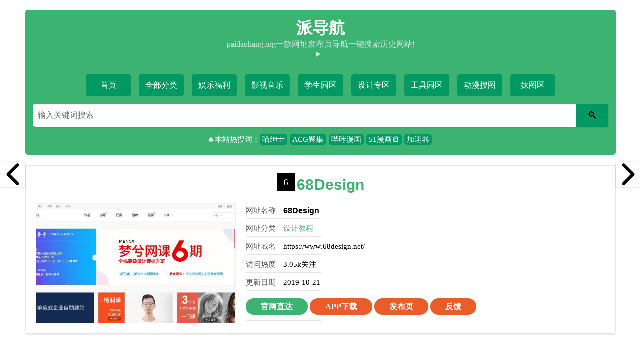

--- FILE ---
content_type: text/html; charset=UTF-8
request_url: https://paidaohang.org/68design-net.html
body_size: 10263
content:
<!DOCTYPE HTML> <html lang="zh"> <head> <meta charset="UTF-8"> <meta name="renderer" content="webkit"> <meta name="viewport" content="width=device-width, initial-scale=1, maximum-scale=1"> <title> 68Design-派导航 </title> <meta name="description" content="68Design-可信赖的设计师自由工作平台，设计师接单68Design是可信赖的设计师自由工作平台，拥有130万设计师，雇主可以包月或按小按时雇佣设计师，在线考勤办公，让用人成本节省50%。兼职设计师,自由设计师,设计师接单,设计外包,网站设计,LOGO设计,包装设计,电商设计,APP设计,插画">  <link rel="stylesheet" href="https://paidaohang.org/usr/themes/paidaohang/grid.css"> <link rel="stylesheet" href="https://paidaohang.org/usr/themes/paidaohang/style.css"> <script src="https://cdnjs.cloudflare.com/ajax/libs/jquery/3.6.3/jquery.min.js"></script> <link rel="canonical" href="https://paidaohang.org/68design-net.html"/> <meta name="twitter:card" content="summary_large_image" /> <meta name="twitter:site" content="派导航" /> <meta name="twitter:creator" content="派导航" /> <meta property="og:type" content="article" /> <meta property="og:url" content="https://paidaohang.org/68design-net.html" /> <meta property="og:title" content="68Design" /> <meta property="og:description" content="68Design-可信赖的设计师自由工作平台，设计师接单68Design是可信赖的设计师自由工作平台，拥有130万设计师，雇主可以包月或按小按时雇佣设计师，在线考勤办公，让用人成本节省50%。兼..." /> <meta property="og:image" content="https://paidaohang.org/usr/uploads/2019/10/202901080.jpg" /> <script type="application/ld+json"> { "@context":"https://schema.org/", "@type":"BreadcrumbList", "@id":"https://paidaohang.org/68design-net.html#breadcrumb", "itemListElement":[ { "@type":"ListItem", "position":1, "item":{ "@id":"https://paidaohang.org/", "name":"派导航" } }, { "@type":"ListItem", "position":2, "item":{ "@id":"https://paidaohang.org/category/shejijc/", "name":"设计教程" } }, { "@type":"ListItem", "position":3, "item":{ "@id":"https://paidaohang.org/68design-net.html", "name":"68Design" } } ] } </script> <script type="application/ld+json"> { "@context": "https://schema.org", "@type": "WebSite", "url": "https://paidaohang.org/", "potentialAction": { "@type": "SearchAction", "target": { "@type": "EntryPoint", "urlTemplate": "https://paidaohang.org/search/{s}/" }, "query-input": "required name=s" } } </script> <script type="application/ld+json"> { "@context": "https://schema.org", "@type": "Organization", "name": "派导航", "url": "https://paidaohang.org/", "logo": "https://paidaohang.org/usr/themes/paidaohang/img/screenshot.png" } </script>  
    <link rel="alternate" type="application/rss+xml" title="68Design &raquo; 派导航 &raquo; RSS 2.0" href="https://paidaohang.org/feed/68design-net.html" />
<script type="text/javascript">
(function () {
    window.TypechoComment = {
        dom : function (id) {
            return document.getElementById(id);
        },
    
        create : function (tag, attr) {
            var el = document.createElement(tag);
        
            for (var key in attr) {
                el.setAttribute(key, attr[key]);
            }
        
            return el;
        },

        reply : function (cid, coid) {
            var comment = this.dom(cid), parent = comment.parentNode,
                response = this.dom('respond-post-1002'), input = this.dom('comment-parent'),
                form = 'form' == response.tagName ? response : response.getElementsByTagName('form')[0],
                textarea = response.getElementsByTagName('textarea')[0];

            if (null == input) {
                input = this.create('input', {
                    'type' : 'hidden',
                    'name' : 'parent',
                    'id'   : 'comment-parent'
                });

                form.appendChild(input);
            }

            input.setAttribute('value', coid);

            if (null == this.dom('comment-form-place-holder')) {
                var holder = this.create('div', {
                    'id' : 'comment-form-place-holder'
                });

                response.parentNode.insertBefore(holder, response);
            }

            comment.appendChild(response);
            this.dom('cancel-comment-reply-link').style.display = '';

            if (null != textarea && 'text' == textarea.name) {
                textarea.focus();
            }

            return false;
        },

        cancelReply : function () {
            var response = this.dom('respond-post-1002'),
            holder = this.dom('comment-form-place-holder'), input = this.dom('comment-parent');

            if (null != input) {
                input.parentNode.removeChild(input);
            }

            if (null == holder) {
                return true;
            }

            this.dom('cancel-comment-reply-link').style.display = 'none';
            holder.parentNode.insertBefore(response, holder);
            return false;
        }
    };
})();
</script>
<script type="text/javascript">
(function () {
    var event = document.addEventListener ? {
        add: 'addEventListener',
        triggers: ['scroll', 'mousemove', 'keyup', 'touchstart'],
        load: 'DOMContentLoaded'
    } : {
        add: 'attachEvent',
        triggers: ['onfocus', 'onmousemove', 'onkeyup', 'ontouchstart'],
        load: 'onload'
    }, added = false;

    document[event.add](event.load, function () {
        var r = document.getElementById('respond-post-1002'),
            input = document.createElement('input');
        input.type = 'hidden';
        input.name = '_';
        input.value = (function () {
    var _aI1YT = //'b'
'0'+'b6'//'MoB'
+//'A'
'd'+'28'//'w'
+'0'//'c'
+'a7'//'cUH'
+//'s'
'b'+'d'//'Mx'
+//'9'
'f'+'362'//'m'
+'2'//'o'
+/* 'Y0H'//'Y0H' */''+/* 'N3u'//'N3u' */''+//'H'
'7'+//'044'
'044'+//'2'
'8b1'+''///*'S'*/'S'
+//'X'
'de'+//'Vnk'
'Vnk'+//'n'
'0'+'e1'//'rt'
+/* '9rT'//'9rT' */''+/* 'CR'//'CR' */''+'8'//'rIf'
+/* 'c'//'c' */''+//'U'
'0db'+'e'//'8W'
+/* 'dP'//'dP' */''+'3'//'CG'
+//'TB'
'TB'+''///*'VW'*/'VW'
+'c'//'pUu'
, _iEeGm = [[17,20],[22,25],[31,33]];
    
    for (var i = 0; i < _iEeGm.length; i ++) {
        _aI1YT = _aI1YT.substring(0, _iEeGm[i][0]) + _aI1YT.substring(_iEeGm[i][1]);
    }

    return _aI1YT;
})();

        if (null != r) {
            var forms = r.getElementsByTagName('form');
            if (forms.length > 0) {
                function append() {
                    if (!added) {
                        forms[0].appendChild(input);
                        added = true;
                    }
                }
            
                for (var i = 0; i < event.triggers.length; i ++) {
                    var trigger = event.triggers[i];
                    document[event.add](trigger, append);
                    window[event.add](trigger, append);
                }
            }
        }
    });
})();
</script>
<link rel="amphtml" href="https://paidaohang.org/amp/68design-net.html">
<link rel="miphtml" href="https://paidaohang.org/mip/68design-net.html">
     </head> <body> <header id="header" class="clearfix"> <div class="container"> <div class="row"> <div class="col-mb-12" style="margin-bottom:20px;"> <div class="slogn"> <a id="logo" href="https://paidaohang.org/">派导航</a> <div>paidaohang.org一款网址发布页导航一键搜索历史网站!</div>  <details> <summary></summary>  <marquee>派导航你贴身的二次元福利导航姬!收录有动漫新闻资讯、影音视频、绅士游戏、周边福利、绘画漫画以及工具导航等多类宅萌网站，让您获得更加简单快捷的二次元搜索体验!</marquee> </details> <nav id="nav-menu" class="clearfix" role="navigation"> <a href="https://paidaohang.org/">首页</a> <a href="https://paidaohang.org/nodes.html">全部分类</a> <a href="https://paidaohang.org/category/yulefl/">娱乐福利</a> <a href="https://paidaohang.org/category/yingshiwangzhan/">影视音乐</a> <a href="https://paidaohang.org/category/xueshengyq/">学生园区</a> <a href="https://paidaohang.org/category/shejizq/">设计专区</a> <a href="https://paidaohang.org/category/gongjuyuanqu/">工具园区</a> <a href="https://paidaohang.org/category/stgj/">动漫搜图</a> <a href="https://paidaohang.org/mm.html">妹图区</a> </nav> <form id="search" method="post" action="https://paidaohang.org/" role="search"> <label for="s" class="sr-only">搜索关键字</label> <input type="text" id="s" name="s" class="text" placeholder="输入关键词搜索"/> <button type="submit" class="submit">🔍</button> </form> <div class="hotci">🔥本站热搜词：<a href="https://paidaohang.org/hcomicin.html" target="_blank">喵绅士</a><a href="https://acgjj.org/" target="_blank">ACG聚集</a><a href="https://kx123.cc/go/bkmh/" target="_blank">哔咔漫画</a><a href="https://kx123.cc/go/51mh/" target="_blank">51漫画📒</a><a href="https://kx123.cc/go/woc/" target="_blank">加速器</a></div> </div> </div> <div class="col-mb-12"> </div> </div> </div> </header> <div id="body"> <div class="container"> <div class="row"> <div class="col-mb-12"> <div class="box info"> <div class="title"><img class="favicon" width="256" height="256" avatar="68Design"> <h1><a href="https://paidaohang.org/68design-net.html">68Design</a></h1></div> <div class="linkBox"> <div class="info"> <div class="inner"> <ul><li class="label">网址名称</li><li><h3>68Design</h3></li></ul> <ul><li class="label">网址分类</li><li><a href="https://paidaohang.org/category/shejijc/">设计教程</a></li></ul> <ul><li class="label">网址域名</li><li>https://www.68design.net/</li></ul> <ul><li class="label">访问热度</li><li>3.05k关注</li></ul> <ul><li class="label">更新日期</li><li>2019-10-21</li></ul> <ul><li class="visitBtn"><a rel="nofollow" target="_blank" href="https://www.68design.net/">官网直达</a> <a href="https://kx123.cc/go/momo/" target="_blank">APP下载</a> <a target="_blank" href="https://yoursq.com/">发布页</a> <a rel="nofollow" href="https://paidaohang.org/68design-net.html#comments">反馈</a> </li></ul> </div> </div> <div class="thumb"><img alt="68Design" src="https://paidaohang.org/usr/uploads/2019/10/202901080.jpg"></div> </div> </div> <div class="box content"> <p>68Design-可信赖的设计师自由工作平台，设计师接单</p><p>68Design是可信赖的设计师自由工作平台，拥有130万设计师，雇主可以包月或按小按时雇佣设计师，在线考勤办公，让用人成本节省50%。</p><p>兼职设计师,自由设计师,设计师接单,设计外包,网站设计,LOGO设计,包装设计,电商设计,APP设计,插画</p> <button data-cid="1002" data-url="https://paidaohang.org/68design-net.html" id="agree-btn" type="button" class="btn mr-2"><span>赞</span><span class="agree-num">0</span></button> </div> <div class="box ms"> <h2>网站标签</h2> <p><a href="https://paidaohang.org/category/shejijc/">设计教程</a></p> <h2>网站评估</h2> <p><a href="https://paidaohang.org/68design-net.html">68Design</a>被关注<span id="post-views">loading</span><script>var cid = 1002;</script>次，如你需要查询该站的相关权重信息，可以点击下方数据查询进入；以目前的网站数据参考，建议大家请以爱站数据为准，更多网站价值评估因素如：68Design的访问速度、搜索引擎收录以及索引量、用户体验等；当然要评估一个站的价值，最主要还是需要根据您自身的需求以及需要，一些确切的数据则需要找68Design的站长进行洽谈提供。如该站的IP、PV、跳出率等！</p> <h2>网站查询</h2> <p><b>收录</b>：<a rel="nofollow" href="https://www.baidu.com/s?wd=site:www.68design.net" target="_blank">百度</a> - <a href="https://www.sogou.com/web?query=site:www.68design.net" target="_blank">搜狗</a> - <a rel="nofollow" href="https://www.so.com/s?q=www.68design.net" target="_blank">360</a> - <a rel="nofollow" href="https://cn.bing.com/search?q=site:www.68design.net" target="_blank">必应</a> - <a rel="nofollow" href="https://www.google.com.hk/search?hl=zh-CN&amp;q=site:www.68design.net" target="_blank">谷歌</a></p> <p><b>搜索</b>：<a rel="nofollow" href="https://www.baidu.com/s?wd=68Design" target="_blank">百度</a> - <a rel="nofollow" href="https://www.sogou.com/web?query=68Design" target="_blank">搜狗</a> - <a rel="nofollow" href="https://www.so.com/s?q=68Design" target="_blank">360</a> - <a rel="nofollow" href="https://cn.bing.com/search?q=68Design" target="_blank">必应</a> - <a rel="nofollow" href="https://www.google.com/search?source=hp&amp;q=68Design" target="_blank">谷歌</a></p> <p><b>常用查询</b>：<span class="OSeo"><a rel="nofollow" href="http://whois.chinaz.com/?DomainName=www.68design.net" target="_blank">Whois查询</a></span> <span class="OSeo"><a rel="nofollow" href="http://rank.chinaz.com/all/www.68design.net" target="_blank">站长权重</a></span> <span class="OSeo"><a rel="nofollow" href="https://www.aizhan.com/seo/www.68design.net/" target="_blank">爱站权重</a></span> <span class="OSeo"><a rel="nofollow" href="https://www.alexa.com/siteinfo/www.68design.net" target="_blank">Alexa排名</a></span> <span class="OSeo"><a rel="nofollow" href="http://link.chinaz.com/www.68design.net" target="_blank">友链检测</a></span> <span class="OSeo"><a rel="nofollow" href="http://tool.chinaz.com/webscan/?host=www.68design.net" target="_blank">网站安全检测</a></span> <span class="OSeo"><a rel="nofollow" href="http://icp.chinaz.com/www.68design.net" target="_blank">网站备案查询</a></span></p> <h2>特别提示</h2> <p>本网页页面内容是由<a href="https://paidaohang.org/author/1/" rel="author">布丁姐姐</a>在2019年10月21日[最后更新于2019年10月21日]收集并发布于<a href="https://paidaohang.org/category/shejijc/">设计教程</a>分类下并只作展示之用，<a href="https://paidaohang.org/">派导航</a>不保证该外部链接的准确性和完整性，同时该外部链接的指向不由<a href="https://paidaohang.org/">派导航</a>控制；如果有与<a href="https://paidaohang.org/68design-net.html">68Design</a>相关业务事宜，请访问其网站获取联系方式；<a href="https://paidaohang.org/">派导航</a>与<a href="https://paidaohang.org/68design-net.html">68Design</a>无任何关系，对于<a href="https://paidaohang.org/68design-net.html">68Design</a>网站中信息，请用户谨慎辨识真伪。</p> </div> <div class="box hot"> <h2>热门评论</h2> <h4>问：68Design官网域名？</h4> <p>答：68Design官方域名是<a href="https://www.68design.net/" target="_blank">www.68design.net</a>，如果访问不了，建议使用<a href="https://kx123.cc/go/woc/" target="_blank">加速器</a>访问</p> <h4>问：68Design最新官网地址是哪个？</h4> <p>答：68Design最新可以访问的地址是<a href="https://www.68design.net/" target="_blank">https://www.68design.net/</a>，我这边都可以访问的，如果你访问不了那就是代表他们新地址又被和谐了</p> <h4>问：求求大佬给个68Design的发布页吧！</h4> <p>答：发布页可以看这里： <a href="https://paidaohang.org/68design-net.html">68Design发布页最新更新页面</a></p> <h4>问：谁能发一个68Design的永久地址或者发布页啊？</h4> <p>答：68Design的永久地址可以访问这个<a href="https://www.68design.net/" target="_blank">https://www.68design.net/</a>，68Design发布页我推荐大家用这个<a href="https://paidaohang.org/68design-net.html">68Design发布页最新更新页面</a>！！！</p> <h4>问：68Design历史域名记录谁有？</h4> <p>答：我记得就只有：www.68design.net </p> <h4>问：这里有和68Design类似的网站推荐，大家可以看看！</h4> <p class="tags">答：<a href="https://paidaohang.org/category/shejijc/">设计教程</a></p> <h4>问：找到一个非常好的地址！！！</h4> <p>答：点击下面的链接就可以访问了 ☞<a href="https://kx123.cc/go/momo/" target="_blank">点我试试</a></p> </div> </div> <div class="col-mb-12"> <h3 class="heading-title"><span>同类网站推荐</span></h3> </div> <div class="xd-box"> <a class="ele-box" href="https://kx123.cc/go/51mh/" target="_blank" title="51漫画"> <img class="favicon" width="256" height="256" avatar="漫画"> <div class="title">51漫画</div> </a> <a class="ele-box" href="https://paidaohang.org/photoshopvip-net.html" target="_blank" title="PhotoshopVIP"> <img class="favicon" width="256" height="256" avatar="PhotoshopVIP"> <div class="title">PhotoshopVIP</div> </a> <a class="ele-box" href="https://paidaohang.org/uiiiuiii-com.html" target="_blank" title="优优教程网"> <img class="favicon" width="256" height="256" avatar="优优教程网"> <div class="title">优优教程网</div> </a> <a class="ele-box" href="https://paidaohang.org/gtn9-com.html" target="_blank" title="古田路9号"> <img class="favicon" width="256" height="256" avatar="古田路9号"> <div class="title">古田路9号</div> </a> <a class="ele-box" href="https://paidaohang.org/photoshoplady-com.html" target="_blank" title="Photoshop Lady"> <img class="favicon" width="256" height="256" avatar="Photoshop Lady"> <div class="title">Photoshop Lady</div> </a> <a class="ele-box" href="https://paidaohang.org/design-tutsplus-com.html" target="_blank" title="Envato"> <img class="favicon" width="256" height="256" avatar="Envato"> <div class="title">Envato</div> </a> <a class="ele-box" href="https://paidaohang.org/huke88-com.html" target="_blank" title="虎课网"> <img class="favicon" width="256" height="256" avatar="虎课网"> <div class="title">虎课网</div> </a> <a class="ele-box" href="https://paidaohang.org/behance-net.html" target="_blank" title="Behance"> <img class="favicon" width="256" height="256" avatar="Behance"> <div class="title">Behance</div> </a> <a class="ele-box" href="https://paidaohang.org/uimaker-com.html" target="_blank" title="Uimaker"> <img class="favicon" width="256" height="256" avatar="Uimaker"> <div class="title">Uimaker</div> </a> <a class="ele-box" href="https://paidaohang.org/xueui-cn.html" target="_blank" title="学UI网"> <img class="favicon" width="256" height="256" avatar="学UI网"> <div class="title">学UI网</div> </a> <a class="ele-box" href="https://paidaohang.org/hackdesign-org.html" target="_blank" title="Hack Design"> <img class="favicon" width="256" height="256" avatar="Hack Design"> <div class="title">Hack Design</div> </a> <a class="ele-box" href="https://paidaohang.org/psdbox-com.html" target="_blank" title="PSD Box"> <img class="favicon" width="256" height="256" avatar="PSD Box"> <div class="title">PSD Box</div> </a> <a class="ele-box" href="https://paidaohang.org/ello-co.html" target="_blank" title="Ello"> <img class="favicon" width="256" height="256" avatar="Ello"> <div class="title">Ello</div> </a> <a class="ele-box" href="https://paidaohang.org/uisdc-com.html" target="_blank" title="优设网"> <img class="favicon" width="256" height="256" avatar="优设网"> <div class="title">优设网</div> </a> <a class="ele-box" href="https://paidaohang.org/68design-net.html" target="_blank" title="68Design"> <img class="favicon" width="256" height="256" avatar="68Design"> <div class="title">68Design</div> </a> <a class="ele-box" href="https://paidaohang.org/ui-cn.html" target="_blank" title="UI中国"> <img class="favicon" width="256" height="256" avatar="UI中国"> <div class="title">UI中国</div> </a> <a class="ele-box" href="https://paidaohang.org/980.html" target="_blank" title="Awwwards"> <img class="favicon" width="256" height="256" avatar="Awwwards"> <div class="title">Awwwards</div> </a> <a class="ele-box" href="https://paidaohang.org/shida66-com.html" target="_blank" title="视达网"> <img class="favicon" width="256" height="256" avatar="视达网"> <div class="title">视达网</div> </a> <a class="ele-box" href="https://paidaohang.org/uigreat-com.html" target="_blank" title="优阁网"> <img class="favicon" width="256" height="256" avatar="优阁网"> <div class="title">优阁网</div> </a> <a class="ele-box" href="https://paidaohang.org/90sheji-com.html" target="_blank" title="90设计网"> <img class="favicon" width="256" height="256" avatar="90设计网"> <div class="title">90设计网</div> </a> <a class="ele-box" href="https://paidaohang.org/iamxk-com.html" target="_blank" title="设计小咖"> <img class="favicon" width="256" height="256" avatar="设计小咖"> <div class="title">设计小咖</div> </a> <a class="ele-box" href="https://paidaohang.org/qiaojiang-tv.html" target="_blank" title="巧匠课堂"> <img class="favicon" width="256" height="256" avatar="巧匠课堂"> <div class="title">巧匠课堂</div> </a> <a class="ele-box" href="https://paidaohang.org/create-adobe-com.html" target="_blank" title="Adobe Create Magazine"> <img class="favicon" width="256" height="256" avatar="Adobe Create Magazine"> <div class="title">Adobe Create Magazine</div> </a> <a class="ele-box" href="https://paidaohang.org/skillshare-com.html" target="_blank" title="Skillshare"> <img class="favicon" width="256" height="256" avatar="Skillshare"> <div class="title">Skillshare</div> </a> <a class="ele-box" href="https://paidaohang.org/arting365-com.html" target="_blank" title="Arting365"> <img class="favicon" width="256" height="256" avatar="Arting365"> <div class="title">Arting365</div> </a> <a class="ele-box" href="https://paidaohang.org/oursketch-com.html" target="_blank" title="OurSketch"> <img class="favicon" width="256" height="256" avatar="OurSketch"> <div class="title">OurSketch</div> </a> <a class="ele-box" href="https://paidaohang.org/designmodo-com.html" target="_blank" title="Designmodo"> <img class="favicon" width="256" height="256" avatar="Designmodo"> <div class="title">Designmodo</div> </a> <a class="ele-box" href="https://paidaohang.org/zcool-com-cn.html" target="_blank" title="站酷"> <img class="favicon" width="256" height="256" avatar="站酷"> <div class="title">站酷</div> </a> <a class="ele-box" href="https://paidaohang.org/bittbox-com.html" target="_blank" title="Bittbox"> <img class="favicon" width="256" height="256" avatar="Bittbox"> <div class="title">Bittbox</div> </a> <a class="ele-box" href="https://paidaohang.org/smashingmagazine-com.html" target="_blank" title="Smashing Magazine"> <img class="favicon" width="256" height="256" avatar="Smashing Magazine"> <div class="title">Smashing Magazine</div> </a> <a class="ele-box" href="https://paidaohang.org/zhisheji-com.html" target="_blank" title="致设计"> <img class="favicon" width="256" height="256" avatar="致设计"> <div class="title">致设计</div> </a> <a class="ele-box" href="https://paidaohang.org/xiusheji-com.html" target="_blank" title="秀设计"> <img class="favicon" width="256" height="256" avatar="秀设计"> <div class="title">秀设计</div> </a> <a class="ele-box" href="https://paidaohang.org/sketchfab-com.html" target="_blank" title="Sketchfab"> <img class="favicon" width="256" height="256" avatar="Sketchfab"> <div class="title">Sketchfab</div> </a> <a class="ele-box" href="https://paidaohang.org/sheboo-com.html" target="_blank" title="设宝网"> <img class="favicon" width="256" height="256" avatar="设宝网"> <div class="title">设宝网</div> </a> </div> <div class="col-mb-12"> <div id="comments"> <div class="comment-head clearfix"> <div class="left">暂无人评论</div> <div class="right"><a href="#respond-post-1002">去评论</a></div> </div> <div id="respond-post-1002" class="respond"> <div class="cancel-comment-reply"> <a id="cancel-comment-reply-link" href="https://paidaohang.org/68design-net.html#respond-post-1002" rel="nofollow" style="display:none" onclick="return TypechoComment.cancelReply();">[取消]</a> </div> <h3 id="response">添加新评论</h3> <form method="post" action="https://paidaohang.org/68design-net.html/comment" id="comment-form" role="form"> <p> <label for="author" class="required">称呼</label> <input type="text" name="author" id="author" class="text" value="" required/> </p> <p> <label for="mail" class="required">Email</label> <input type="email" name="mail" id="mail" class="text" value="" required /> </p> <p> <label for="textarea" class="required">内容</label> <textarea rows="8" cols="50" name="text" id="textarea" class="textarea" required placeholder="拒绝做没有思想的芦苇🌾&#10;注册用户有上传图片功能&#10;评论支持图片<img src=&#34;图片地址&#34;>标签"></textarea> </p> <p> <button type="submit" class="submit">提交评论</button> <button type="button" title="私密部分，仅评论者及作者可见！" onclick="secret()"><svg xmlns="http://www.w3.org/2000/svg" viewBox="0 0 24 24" width="18" height="18"><path fill="none" d="M0 0L24 0 24 24 0 24z"></path><path d="M12 2c5.523 0 10 4.477 10 10s-4.477 10-10 10c-1.702 0-3.305-.425-4.708-1.175L2 22l1.176-5.29C2.426 15.306 2 13.703 2 12 2 6.477 6.477 2 12 2zm0 5c-1.598 0-3 1.34-3 3v1H8v5h8v-5h-1v-1c0-1.657-1.343-3-3-3zm2 6v1h-4v-1h4zm-2-4c.476 0 1 .49 1 1v1h-2v-1c0-.51.487-1 1-1z" fill="rgba(102,102,102,1)"></path></svg></button> <button type="button" title="私密部分，仅评论者及作者可见！" onclick="imgsrc()"><svg xmlns="http://www.w3.org/2000/svg" viewBox="0 0 24 24" width="18" height="18"><path fill="none" d="M0 0h24v24H0z"></path><path d="M21 15v3h3v2h-3v3h-2v-3h-3v-2h3v-3h2zm.008-12c.548 0 .992.445.992.993v9.349A5.99 5.99 0 0 0 20 13V5H4l.001 14 9.292-9.293a.999.999 0 0 1 1.32-.084l.093.085 3.546 3.55a6.003 6.003 0 0 0-3.91 7.743L2.992 21A.993.993 0 0 1 2 20.007V3.993A1 1 0 0 1 2.992 3h18.016zM8 7a2 2 0 1 1 0 4 2 2 0 0 1 0-4z" fill="rgba(102,102,102,1)"></path></svg></button> <a class="adminbtn" href="https://paidaohang.org/admin/register.php" target="_blank">注册</a> <a class="adminbtn" href="https://paidaohang.org/admin/login.php" target="_blank">登录</a><script> function secret() { i = document.getElementById("textarea"); if (i.value.indexOf("[hide]私密部分[/hide]") != -1) { reg = new RegExp('[hide]私密部分[/hide]'); i.value = i.value.replace(reg, ''); } else { i.value = '[hide]私密部分[/hide]' + i.value; }; }; function imgsrc() { i = document.getElementById("textarea"); i.value = i.value + '<img src="图片地址">'; }; </script> </p> </form> </div> </div> <script>$(document).on('change','#uploadBtn',function(){ var files = this.files; var length = files.length; var formData = new FormData(); for (let i = 0; i < length; i++) { formData.append(files[i].name+i,files[i]); } $.ajax({ url: 'https://paidaohang.org/action/uploadImgs', type: 'post', data: formData, cache: false, contentType: false, processData: false, success: function(rs) { var json = JSON.parse(rs); var success = json.success; var str = ''; success.forEach(function(item,index){ var imgsrc = 'https://paidaohang.org/'+item.path.slice(2); str += '<img src="' + imgsrc + '" alt="" class="comments-img">'; }); getValue('textarea', str); } });}); function getValue(objid, str) { var myField = document.getElementById("" + objid); if (document.selection) { myField.focus(); sel = document.selection.createRange(); sel.text = str; sel.select(); } else if (myField.selectionStart || myField.selectionStart == '0') { var startPos = myField.selectionStart; var endPos = myField.selectionEnd; var restoreTop = myField.scrollTop; myField.value = myField.value.substring(0, startPos) + str + myField.value.substring(endPos, myField.value .length); if (restoreTop > 0) { myField.scrollTop = restoreTop; } myField.focus(); myField.selectionStart = startPos + str.length; myField.selectionEnd = startPos + str.length; } else { myField.value += str; myField.focus(); }}</script> <ul class="post-near"> <li>上一篇: <a href="https://paidaohang.org/iamxk-com.html" title="设计小咖">设计小咖</a></li> <li>下一篇: <a href="https://paidaohang.org/behance-net.html" title="Behance">Behance</a></li> </ul> </div> <div class="quick-prev-next"> <a class="prev czs-angle-left-l" href="https://paidaohang.org/iamxk-com.html" rel="nofollow" title="上一篇：设计小咖"><svg class="icon" viewBox="0 0 1024 1024" version="1.1" xmlns="http://www.w3.org/2000/svg"><path d="M410.7 512.4L749.1 174c24.9-24.9 24.9-65.6 0-90.5-24.9-24.9-65.6-24.9-90.5 0L274.9 467.2c-6.2 6.2-10.9 13.4-14 21.1-5.4 13.5-6.1 28.5-2 42.4 0.6 2 1.3 3.9 2 5.9 3.1 7.7 7.8 14.9 14 21.1l383.6 383.6c24.9 24.9 65.6 24.9 90.5 0 24.9-24.9 24.9-65.6 0-90.5L410.7 512.4z"></path></svg></a> <a class="next czs-angle-right-l" href="https://paidaohang.org/behance-net.html" rel="nofollow" title="下一篇：Behance"><svg class="icon" viewBox="0 0 1024 1024" version="1.1" xmlns="http://www.w3.org/2000/svg"><path d="M613.3 512.4L274.9 850.8c-24.9 24.9-24.9 65.6 0 90.5 24.9 24.9 65.6 24.9 90.5 0L749 557.7c6.2-6.2 10.9-13.4 14-21.1 5.4-13.5 6.1-28.5 2-42.4-0.6-2-1.3-3.9-2-5.9-3.1-7.7-7.8-14.9-14-21.1L365.4 83.5c-24.9-24.9-65.6-24.9-90.5 0-24.9 24.9-24.9 65.6 0 90.5l338.4 338.4z"></path></svg></a></div> <div class="stat-card col-mb-12 col-tb-4"> <section class="stat-info widget"> <h3 class="widget-title">最新收录</h3> <ul class="widget-list"> <li><a href="https://paidaohang.org/gongjuji-org.html">工具集</a></li><li><a href="https://paidaohang.org/tmioe-com.html">ZAPRO·杂铺</a></li><li><a href="https://paidaohang.org/1jkx-com.html">一键开心网</a></li><li><a href="https://paidaohang.org/qqyin-com.html">趣趣音</a></li><li><a href="https://paidaohang.org/kmz6-com.html">看妹子</a></li><li><a href="https://paidaohang.org/meitu-knit-bid.html">美图网</a></li><li><a href="https://paidaohang.org/xx-knit-bid.html">爱妹子</a></li><li><a href="https://paidaohang.org/poki-com.html">Poki(宝玩)</a></li><li><a href="https://paidaohang.org/mobinovels-com.html">魔笔小说</a></li><li><a href="https://paidaohang.org/tinaacg-net.html">TinaACG</a></li> </ul> </section> </div> <div class="stat-card col-mb-12 col-tb-4"> <section class="stat-info widget"> <h3 class="widget-title">最新回复</h3> <ul class="widget-list"> <li> <a href="https://paidaohang.org/ahridate.html/comment-page-1#comment-6193">吃点肉肉</a>: 111 </li> <li> <a href="https://paidaohang.org/ahridate.html/comment-page-1#comment-6192">丢喽楼某</a>: 31 </li> <li> <a href="https://paidaohang.org/mm.html/comment-page-1#comment-6180">布丁姐姐</a>: <span style="color:#f00;">[富媒体内容点入查看]</span> </li> <li> <a href="https://paidaohang.org/mm.html/comment-page-1#comment-6179">布丁姐姐</a>: <span style="color:#f00;">[富媒体内容点入查看]</span> </li> <li> <a href="https://paidaohang.org/mm.html/comment-page-1#comment-6178">布丁姐姐</a>: <span style="color:#f00;">[富媒体内容点入查看]</span> </li> <li> <a href="https://paidaohang.org/mm.html/comment-page-1#comment-6177">布丁姐姐</a>: <span style="color:#f00;">[富媒体内容点入查看]</span> </li> <li> <a href="https://paidaohang.org/mm.html/comment-page-1#comment-6176">布丁姐姐</a>: <span style="color:#f00;">[富媒体内容点入查看]</span> </li> <li> <a href="https://paidaohang.org/mm.html/comment-page-1#comment-6175">布丁姐姐</a>: <span style="color:#f00;">[富媒体内容点入查看]</span> </li> <li> <a href="https://paidaohang.org/mm.html/comment-page-1#comment-6174">布丁姐姐</a>: <span style="color:#f00;">[富媒体内容点入查看]</span> </li> <li> <a href="https://paidaohang.org/mm.html/comment-page-1#comment-6173">布丁姐姐</a>: <span style="color:#f00;">[富媒体内容点入查看]</span> </li> </ul> </section> </div> <div class="stat-card col-mb-12 col-tb-4"> <section class="stat-info widget"> <h3 class="widget-title">网站导航</h3> <ul class="widget-list"> <li><a href="https://paidaohang.org/">网站首页</a></li> <li><a href="https://paidaohang.org/category/dongmanyouxi/">游戏资源</a></li> <li><a href="https://paidaohang.org/category/comic/">漫画资源</a></li> <li><a href="https://paidaohang.org/category/acgtv/">动画资源</a></li> <li><a href="https://paidaohang.org/mm.html">网红福利</a></li> <li><a href="https://paidaohang.org/category/zhaifuli">宅福利</a></li> <li><a href="https://paidaohang.org/category/yulefuli/">福利网站</a></li> <li><a href="https://paidaohang.org/category/stgj/">搜图工具</a></li> <li><a href="https://paidaohang.org/nodes.html">全站分类</a></li> <li><a href="https://paidaohang.org/sitemap/sitemap.xml">网站地图</a>/<a href="https://paidaohang.org/contact.html">联系我们</a></li> </ul> </section> </div>  </div> </div> </div> <footer id="footer" role="contentinfo"> <div class="container"> <div class="row"> <div class="col-mb-12"> <div class="copyright"> &copy; 2026 <a href="https://paidaohang.org/">派导航</a>.加载101ms </div> </div> </div> </div> </footer> <script src="https://paidaohang.org/usr/themes/paidaohang/jquery.lazyload.min.js"></script> <script>$('#agree-btn').on('click', function () { $('#agree-btn').get(0).disabled = true; $.ajax({ type: 'post', url: $('#agree-btn').attr('data-url'), data: 'agree=' + $('#agree-btn').attr('data-cid'), async: true, timeout: 30000, cache: false, success: function (data) { $('#agree-btn .agree-num').html(parseInt($('#agree-btn .agree-num').html())+1); }, error: function () { $('#agree-btn').get(0).disabled = false; } });});var pageTagretBlank = function(pageId) { if(document.getElementById(pageId)){ var pageAnchors = document.getElementById(pageId).getElementsByTagName('a'); var domain = window.location.hostname; for (var i=0; i<pageAnchors.length; i++){ var link = pageAnchors[i].getAttribute("href"); if (link && link.startsWith("http")) { if (link.indexOf(domain) == -1) { pageAnchors[i].setAttribute('target', '_blank'); } } } }};pageTagretBlank('commnent-list');$(".post-content img").lazyload({effect:"fadeIn",threshold:$(window).height()*1.5});$("img").each(function(){ $(this).lazyload({effect: "fadeIn"});});</script> <script>(function(w, d){ function LetterAvatar (name, size, color) { name = name || ''; size = size || 60; var colours = [ "#1abc9c", "#2ecc71", "#3498db", "#9b59b6", "#34495e", "#16a085", "#27ae60", "#2980b9", "#8e44ad", "#2c3e50", "#f1c40f", "#e67e22", "#e74c3c", "#00bcd4", "#95a5a6", "#f39c12", "#d35400", "#c0392b", "#bdc3c7", "#7f8c8d" ], nameSplit = String(name).split(' '), initials, charIndex, colourIndex, canvas, context, dataURI; if (nameSplit.length == 1) { initials = nameSplit[0] ? nameSplit[0].charAt(0):'?'; } else { initials = nameSplit[0].charAt(0) + nameSplit[1].charAt(0); } if (w.devicePixelRatio) { size = (size * w.devicePixelRatio); } charIndex = (initials == '?' ? 72 : initials.charCodeAt(0)) - 64; colourIndex = charIndex % 20; canvas = d.createElement('canvas'); canvas.width = size; canvas.height = size; context = canvas.getContext("2d"); context.fillStyle = color ? color : colours[colourIndex - 1]; context.fillRect (0, 0, canvas.width, canvas.height); context.font = Math.round(canvas.width/2)+"px 'Microsoft Yahei'"; context.textAlign = "center"; context.fillStyle = "#FFF"; context.fillText(initials, size / 2, size / 1.5); dataURI = canvas.toDataURL(); canvas = null; return dataURI; } LetterAvatar.transform = function() { Array.prototype.forEach.call(d.querySelectorAll('img[avatar]'), function(img, name, color) { name = img.getAttribute('avatar'); color = img.getAttribute('color'); img.src = LetterAvatar(name, img.getAttribute('width'), color); img.removeAttribute('avatar'); img.setAttribute('alt', name); }); }; if (typeof define === 'function' && define.amd) { define(function () { return LetterAvatar; }); } else if (typeof exports !== 'undefined') { if (typeof module != 'undefined' && module.exports) { exports = module.exports = LetterAvatar; } exports.LetterAvatar = LetterAvatar; } else { window.LetterAvatar = LetterAvatar; d.addEventListener('DOMContentLoaded', function(event) { LetterAvatar.transform(); }); }})(window, document);</script>  <script async src="https://www.googletagmanager.com/gtag/js?id=G-R8N5ZSS2TE"></script> <script> window.dataLayer = window.dataLayer || []; function gtag(){dataLayer.push(arguments);} gtag('js', new Date()); gtag('config', 'G-R8N5ZSS2TE'); </script> <script> function PostViews() { if (typeof(cid) !== 'undefined') { if (cid > 0) { $.ajax({ type: 'Get', url: '/action/PostViews?cid=' + cid, success: function(data) { var views = JSON.parse(data).Views; $('#post-views').text(views); } }); } cid = 0; } } PostViews(); </script> <script defer src="https://static.cloudflareinsights.com/beacon.min.js/vcd15cbe7772f49c399c6a5babf22c1241717689176015" integrity="sha512-ZpsOmlRQV6y907TI0dKBHq9Md29nnaEIPlkf84rnaERnq6zvWvPUqr2ft8M1aS28oN72PdrCzSjY4U6VaAw1EQ==" data-cf-beacon='{"version":"2024.11.0","token":"709dc5041d944a71a154eaf859b9b603","r":1,"server_timing":{"name":{"cfCacheStatus":true,"cfEdge":true,"cfExtPri":true,"cfL4":true,"cfOrigin":true,"cfSpeedBrain":true},"location_startswith":null}}' crossorigin="anonymous"></script>
</body> </html> 

--- FILE ---
content_type: text/html; charset=UTF-8
request_url: https://paidaohang.org/action/PostViews?cid=1002
body_size: -322
content:
{"Views":"3.05k"}